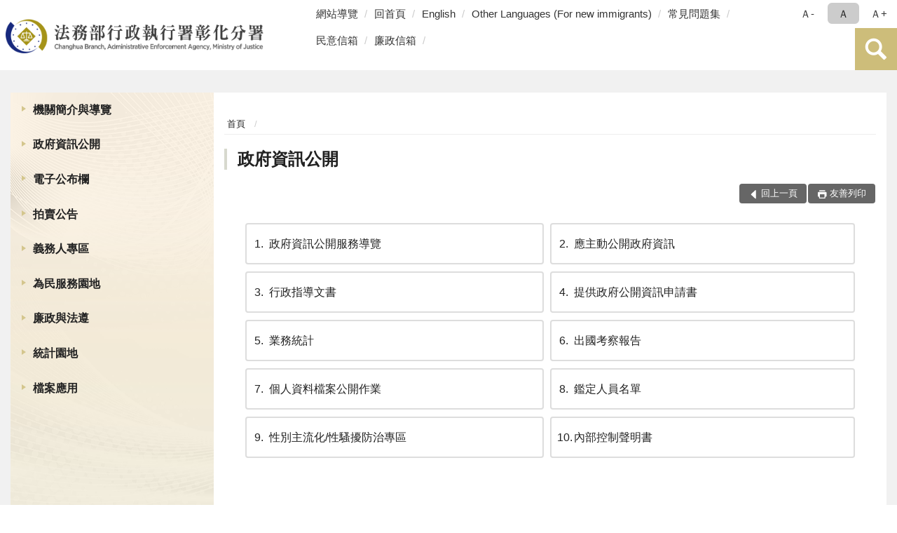

--- FILE ---
content_type: text/html; charset=utf-8
request_url: https://www.chy.moj.gov.tw/8670/8688/Normalnodelist
body_size: 15686
content:


<!doctype html>
<html lang="zh-Hant" class="no-js">
<head>
    <meta charset="utf-8">
    <meta http-equiv="X-UA-Compatible" content="IE=edge">
    <meta name="viewport" content="width=device-width, initial-scale=1">
    <meta name="format-detection" content="telephone=no">
    <meta name="Site" content="法務部行政執行署彰化分署">
    <meta name="Version" content="中文網">
    <meta name="PageType" content="目錄頁">
    <meta name="TreeNode" content="主選單">
    <meta name="ContentTitle" content="政府資訊公開">

    <meta property="og:title" content="政府資訊公開">
    <meta property="og:type" content="website" />
    <meta property="og:url" content="https://www.chy.moj.gov.tw/8670/8688/" />
    <meta property="og:image" content="">
    <meta property="og:image:width" content="50%">
    <meta property="og:image:height" content="50%">
    <meta property="og:site_name" content="法務部行政執行署彰化分署">
    <meta property="og:description" content="政府資訊公開" />

    <meta name="DC.Title" content="政府資訊公開" />
    <meta name="DC.Creator" content="行政執行署彰化分署" />
    <meta name="DC.Subject" content="政府資訊公開" />
    <meta name="DC.Description" content="政府資訊公開" />
    <meta name="DC.Contributor" content="行政執行署彰化分署" />
    <meta name="DC.Type" content="文字" />
    <meta name="DC.Format" content="text" />
    <meta name="DC.Source" content="行政執行署彰化分署" />
    <meta name="DC.Language" content="中文" />
    <meta name="DC.coverage.t.min" content="2018-08-21" />
    <meta name="DC.coverage.t.max" content="2038-08-21" />
    <meta name="DC.Publisher" content="行政執行署彰化分署" />
    <meta name="DC.Date" content="2018-08-21" />
    <meta name="DC.Identifier" content="2.16.886.101.20003.20006" />
    <meta name="DC.Relation" content="" />
    <meta name="DC.Rights" content="行政執行署彰化分署" />

    <meta name="Category.Theme" content="300" />
    <meta name="Category.Cake" content="600" />
    <meta name="Category.Service" content="I00" />

    <meta name="keywords" />

            <link rel="Shortcut Icon" type="image/x-icon" href="/media/27338/favicon執行署-1.png" />
    <title>政府資訊公開-法務部行政執行署彰化分署</title>
    <!--HTML5 Shim and Respond.js IE8 support of HTML5 elements and media queries [if lt IE 9]>
    <script src="js/html5shiv.js"></script>
    <script src="js/respond.min.js"></script>
    <![endif]-->
    <!-- slick css-->
    <link rel="stylesheet" type="text/css" href="/Content/E/vendor/slick/slick.css" />
    <link rel="stylesheet" type="text/css" href="/Content/E/vendor/slick/slick-theme.css" />

    <!-- fancybox css -->
    <link rel="stylesheet" href="/Content/E/vendor/fancybox/fancybox.css" />

    <!-- hyUI css -->
    <link rel="stylesheet" href="/Content/E/E3_style/hyui.css">
    <link rel='stylesheet' href='/scripts/jquery-ui.css'>

    <!-- Global site tag (gtag.js) - Google Analytics -->
<script async src="https://www.googletagmanager.com/gtag/js?id=UA-38055938-1"></script>
<script>
  window.dataLayer = window.dataLayer || [];
  function gtag(){dataLayer.push(arguments);}
  gtag('js', new Date());

  gtag('config', 'UA-38055938-1');
</script>
    <!-- Google Tag Manager -->
    <script>
        (function (w, d, s, l, i) {
            w[l] = w[l] || []; w[l].push({
                'gtm.start':
                    new Date().getTime(), event: 'gtm.js'
            }); var f = d.getElementsByTagName(s)[0],
                j = d.createElement(s), dl = l != 'dataLayer' ? '&l=' + l : ''; j.async = true; j.src =
                    'https://www.googletagmanager.com/gtm.js?id=' + i + dl; f.parentNode.insertBefore(j, f);
        })(window, document, 'script', 'dataLayer', 'GTM-PVTNFB4');</script>
    <!-- End Google Tag Manager -->
<style>
    input:disabled, textarea:disabled, select:disabled {
        background-color: #f2f2f2;
    }

    .verify {
        color: blue;
    }

    .mp_slider_container,
    .marquee_container {
        position: relative;
    }
    .mp_slider_container_main {
        width: 100%;
        overflow: hidden;
        position: relative;
    }
    .slick-autoplay-toggle {
        position: absolute;
        right: 20px;
        min-width: 40px;
        top: 4.5px;
        z-index: 10;
        padding: 5px 10px;
        background: rgba(0, 0, 0, 0.7);
        color: #fff;
        border: none;
        cursor: pointer;
        font-size: 0.875rem;
        border-radius: 5px;
    }

    .marquee_container .slick-autoplay-toggle {
        right: 55px;
    }
</style>
</head>
<body>
    <!-- Google Tag Manager (noscript) -->
    <noscript>
        <iframe title="googletag" src="https://www.googletagmanager.com/ns.html?id=GTM-PVTNFB4"
                height="0" width="0" style="display:none;visibility:hidden"></iframe>
    </noscript>
    <!-- End Google Tag Manager (noscript) -->
    <!-- 直接跳主內容區 -->
    <a class="goCenter" href="#aC" tabindex="1">按Enter到主內容區</a>
    <!-- wrapper 最大寬度 -->
    <div class="wrapper">
        
<header class="header ">
    <div class="container">
        <a class="accesskey" href="#aU" id="aU" accesskey="U" title="網站標題">:::</a>
        

<nav class="navigation">
    <!-- 一組ul預設靠右 可同時存在2組-->
    <ul>

                        <li>
                            <a href="/umbraco/surface/Ini/CountAndRedirectUrl?nodeId=228889" title="網站導覽" target="_self" >網站導覽</a>
                        </li>
                        <li>
                            <a href="/umbraco/surface/Ini/CountAndRedirectUrl?nodeId=228888" title="回首頁" target="_self" >回首頁</a>
                        </li>
                        <li>
                            <a href="/umbraco/surface/Ini/CountAndRedirectUrl?nodeId=228885" title="English(另開新視窗)" target="_blank" rel="noopener noreferrer">English</a>
                        </li>
                        <li>
                            <a href="/umbraco/surface/Ini/CountAndRedirectUrl?nodeId=1609340" title="Other Languages (For new immigrants)" target="_self" >Other Languages (For new immigrants)</a>
                        </li>
                        <li>
                            <a href="/umbraco/surface/Ini/CountAndRedirectUrl?nodeId=228886" title="常見問題集" target="_self" >常見問題集</a>
                        </li>
                        <li>
                            <a href="/umbraco/surface/Ini/CountAndRedirectUrl?nodeId=228887" title="民意信箱" target="_self" >民意信箱</a>
                        </li>
                        <li>
                            <a href="/umbraco/surface/Ini/CountAndRedirectUrl?nodeId=231968" title="廉政信箱(另開新視窗)" target="_blank" rel="noopener noreferrer">廉政信箱</a>
                        </li>

    </ul>
    <div class="font-size">
        <ul>
            <li class="size-s">
                <a href="#" name="fontSize" role="button" aria-pressed="false" title="小字級">Ａ-</a>
            </li>
            <li class="size-m">
                <a href="#" name="fontSize" role="button" aria-pressed="true" title="中字級" class="active">Ａ</a>
            </li>
            <li class="size-l">
                <a href="#" name="fontSize" role="button" aria-pressed="false" title="大字級">Ａ+</a>
            </li>
        </ul>
    </div>
</nav>
<h1>
    <a href="/"><img src="/media/33935/08法務部行政執行署彰化分署-1.png" alt="法務部行政執行署彰化分署：回首頁" /></a>
</h1>
<!-- Search Start -->
<section class="search">
    <noscript>
您的瀏覽器不支援 JavaScript 或 JavaScript已停用    </noscript>
    <form action="/8912/8928/" class="form_inline">
        <div class="form_grp">
            <label for="q">搜尋</label>
            <input name="q" id="q" type="text" placeholder="請輸入文字" accesskey="S" autocomplete="off">
            <input title="查詢" type="submit" value="查詢">
        </div>
        <div class="btn_grp">
            <input onclick="window.open('https://www.google.com.tw/advanced_search?hl=zh-TW&as_q=&num=100&as_sitesearch='+location.hostname);" type="button" value="進階搜尋" title="進階搜尋 (另開新視窗)">
        </div>
    </form>
            <div class="keywordHot">
                <ul>
                        <li>
                            <a href="/8912/8928/?q=洽公資訊" title="洽公資訊">洽公資訊</a>
                        </li>
                        <li>
                            <a href="/8912/8928/?q=傳繳" title="傳繳">傳繳</a>
                        </li>
                        <li>
                            <a href="/8912/8928/?q=不動產" title="不動產">不動產</a>
                        </li>
                        <li>
                            <a href="/8912/8928/?q=動產" title="動產">動產</a>
                        </li>
                        <li>
                            <a href="/8912/8928/?q=拍賣" title="拍賣">拍賣</a>
                        </li>
                </ul>
            </div>
</section>
<!-- noscript -->
<noscript>
您的瀏覽器不支援JavaScript語法，JavaScript語法並不影響內容的陳述。您可使用按鍵盤上的Ctrl鍵+ (+)鍵放大/(-)鍵縮小來改變字型大小；回到上一頁可使用瀏覽器提供的 Alt+左方向鍵(←) 快速鍵功能；列印可使用瀏覽器提供的(Ctrl+P)功能。</noscript>
<!-- menu Start -->
<nav class="menu">
    <ul>
                <li>
                    <a href="https://www.chy.moj.gov.tw/8670/8672/Normalnodelist" title="機關簡介與導覽" target="_self" name="menuButton" aria-expanded="false" >機關簡介與導覽</a>
                        <ul>
                                <li>
                                    <a href="https://www.chy.moj.gov.tw/8670/8672/8674/135699/post" target="_self" title="機關簡介與沿革"  >機關簡介與沿革</a>
                                </li>
                                <li>
                                    <a href="https://www.chy.moj.gov.tw/8670/8672/8676/135704/post" target="_self" title="首長介紹"  >首長介紹</a>
                                </li>
                                <li>
                                    <a href="https://www.chy.moj.gov.tw/8670/8672/8678/135708/post" target="_self" title="組織職掌"  >組織職掌</a>
                                </li>
                                <li>
                                    <a href="https://www.chy.moj.gov.tw/8670/8672/8680/135713/post" target="_self" title="管轄區域"  >管轄區域</a>
                                </li>
                                <li>
                                    <a href="https://www.chy.moj.gov.tw/8670/8672/8682/135716/post" target="_self" title="機關位置圖"  >機關位置圖</a>
                                </li>
                                <li>
                                    <a href="https://www.chy.moj.gov.tw/8670/8672/8684/135719/post" target="_self" title="樓層介紹"  >樓層介紹</a>
                                </li>
                                <li>
                                    <a href="https://www.chy.moj.gov.tw/8670/8672/8686/135722/post" target="_self" title="洽公資訊"  >洽公資訊</a>
                                </li>
                                <li>
                                    <a href="https://www.chy.moj.gov.tw/8670/8672/8836/Lpsimplelist" target="_self" title="重大政策"  >重大政策</a>
                                </li>
                                <li>
                                    <a href="https://www.chy.moj.gov.tw/8670/8672/8834/Lpsimplelist" target="_self" title="大事記專區"  >大事記專區</a>
                                </li>
                        </ul>

                </li>
                <li>
                    <a href="https://www.chy.moj.gov.tw/8670/8688/Normalnodelist" title="政府資訊公開" target="_self" name="menuButton" aria-expanded="false" >政府資訊公開</a>
                        <ul>
                                <li>
                                    <a href="https://www.chy.moj.gov.tw/8670/8688/8706/1577634/post" target="_self" title="政府資訊公開服務導覽"  >政府資訊公開服務導覽</a>
                                </li>
                                <li>
                                    <a href="https://www.chy.moj.gov.tw/8670/8688/1543781/Nodelist" target="_self" title="應主動公開政府資訊" name="menuButton" aria-expanded="false" >應主動公開政府資訊</a>
                                        <ul>
                                                <li>
                                                    <a href="https://www.moj.gov.tw/2204/2645/2686/" target="_self" title="請願訴願"  >請願訴願</a>
                                                </li>
                                                <li>
                                                    <a href="https://www.chy.moj.gov.tw/8670/8688/1543781/8718/Lpsimplelist" target="_self" title="施政計畫"  >施政計畫</a>
                                                </li>
                                                <li>
                                                    <a href="https://www.chy.moj.gov.tw/8670/8688/1543781/8720/Lpsimplelist" target="_self" title="會計報告"  >會計報告</a>
                                                </li>
                                                <li>
                                                    <a href="https://www.chy.moj.gov.tw/8670/8688/1543781/8722/8724/Lpsimplelist" target="_self" title="預算、決算報表"  >預算、決算報表</a>
                                                </li>
                                                <li>
                                                    <a href="https://www.chy.moj.gov.tw/8670/8688/1543781/8726/1589727/post" target="_self" title="公共工程及採購契約"  >公共工程及採購契約</a>
                                                </li>
                                                <li>
                                                    <a href="https://www.chy.moj.gov.tw/8670/8688/1543781/8728/1627327/post" target="_self" title="國家賠償業務統計"  >國家賠償業務統計</a>
                                                </li>
                                                <li>
                                                    <a href="https://www.chy.moj.gov.tw/8670/8688/1543781/803519/Lpsimplelist" target="_self" title="政策宣導廣告經費彙整"  >政策宣導廣告經費彙整</a>
                                                </li>
                                                <li>
                                                    <a href="/media/20716091/115年度建築類公共設施維護辦理情形總表.pdf?mediaDL=true" target="_blank" title="公共設施維護管理.pdf(另開新視窗)"  rel="noopener noreferrer">公共設施維護管理</a>
                                                </li>
                                                <li>
                                                    <a href="https://www.chy.moj.gov.tw/8670/8688/1543781/883960/883962/post" target="_self" title="支付或接受之補助"  >支付或接受之補助</a>
                                                </li>
                                        </ul>
                                </li>
                                <li>
                                    <a href="https://www.chy.moj.gov.tw/8670/8688/8698/1578826/" target="_self" title="行政指導文書"  >行政指導文書</a>
                                </li>
                                <li>
                                    <a href="https://www.chy.moj.gov.tw/8670/8688/8702/1589733/" target="_self" title="提供政府公開資訊申請書"  >提供政府公開資訊申請書</a>
                                </li>
                                <li>
                                    <a href="https://www.chy.moj.gov.tw/8670/8860/8864/Nodelist" target="_self" title="業務統計"  >業務統計</a>
                                </li>
                                <li>
                                    <a href="https://www.chy.moj.gov.tw/8670/8688/8710/Lpsimplelist" target="_self" title="出國考察報告"  >出國考察報告</a>
                                </li>
                                <li>
                                    <a href="/media/12579/11229151639746.pdf?mediaDL=true" target="_blank" title="個人資料檔案公開作業.pdf(另開新視窗)"  rel="noopener noreferrer">個人資料檔案公開作業</a>
                                </li>
                                <li>
                                    <a href="https://www.chy.moj.gov.tw/8670/8688/8730/1694267/post" target="_self" title="鑑定人員名單"  >鑑定人員名單</a>
                                </li>
                                <li>
                                    <a href="https://www.chy.moj.gov.tw/8670/8688/651411/Lpsimplelist" target="_self" title="性別主流化/性騷擾防治專區"  >性別主流化/性騷擾防治專區</a>
                                </li>
                                <li>
                                    <a href="https://www.chy.moj.gov.tw/8670/8688/8734/Lpsimplelist" target="_self" title="內部控制聲明書"  >內部控制聲明書</a>
                                </li>
                        </ul>

                </li>
                <li>
                    <a href="https://www.chy.moj.gov.tw/8670/8742/Normalnodelist" title="電子公布欄" target="_self" name="menuButton" aria-expanded="false" >電子公布欄</a>
                        <ul>
                                <li>
                                    <a href="https://www.chy.moj.gov.tw/8670/8742/8744/Lpsimplelist" target="_self" title="最新消息"  >最新消息</a>
                                </li>
                                <li>
                                    <a href="https://www.chy.moj.gov.tw/8670/8742/1021449/Lpsimplelist" target="_self" title="新聞稿專區"  >新聞稿專區</a>
                                </li>
                                <li>
                                    <a href="https://www.chy.moj.gov.tw/8670/8742/8886/Lpsimplelist" target="_self" title="文宣宣導專區"  >文宣宣導專區</a>
                                </li>
                                <li>
                                    <a href="https://www.chy.moj.gov.tw/8670/8742/823214/8832/Lpsimplelist" target="_self" title="業務宣導" name="menuButton" aria-expanded="false" >業務宣導</a>
                                        <ul>
                                                <li>
                                                    <a href="https://www.chy.moj.gov.tw/8670/8742/823214/8832/Lpsimplelist" target="_self" title="宣導訊息"  >宣導訊息</a>
                                                </li>
                                        </ul>
                                </li>
                                <li>
                                    <a href="https://www.chy.moj.gov.tw/8670/8742/1592903/Lpsimplelist" target="_self" title="公益活動園地"  >公益活動園地</a>
                                </li>
                                <li>
                                    <a href="https://www.chy.moj.gov.tw/8670/8742/1446143/Lpsimplelist" target="_self" title="本分署榮譽榜"  >本分署榮譽榜</a>
                                </li>
                                <li>
                                    <a href="https://www.chy.moj.gov.tw/8670/8742/1490350/Nodelist" target="_self" title="打詐及反毒專區" name="menuButton" aria-expanded="false" >打詐及反毒專區</a>
                                        <ul>
                                                <li>
                                                    <a href="https://www.chy.moj.gov.tw/8670/8742/1490350/1490351/Lpsimplelist" target="_self" title="打詐專區"  >打詐專區</a>
                                                </li>
                                                <li>
                                                    <a href="https://www.chy.moj.gov.tw/8670/8742/1490350/1490352/Lpsimplelist" target="_self" title="反毒專區"  >反毒專區</a>
                                                </li>
                                        </ul>
                                </li>
                        </ul>

                </li>
                <li>
                    <a href="https://www.chy.moj.gov.tw/8670/1575853/Normalnodelist" title="拍賣公告" target="_self" name="menuButton" aria-expanded="false" >拍賣公告</a>
                        <ul>
                                <li>
                                    <a href="https://www.chy.moj.gov.tw/8670/1575853/1578654/1578658" target="_blank" title="卦山法拍專區(另開新視窗)"  rel="noopener noreferrer">卦山法拍專區</a>
                                </li>
                                <li>
                                    <a href="https://www.tpkonsale.moj.gov.tw/Chattel/Query?CONCLUSION=N&amp;PAGINATION_PAGE_NO=&amp;REQUERY=false&amp;THE_USE=&amp;EXEC_DEPT_ID=CHY001&amp;OPEN_BID_TIME_S=&amp;OPEN_BID_TIME_E=&amp;CAPTCHA=H6F7" target="_blank" title="動產拍賣公告(另開新視窗)"  rel="noopener noreferrer">動產拍賣公告</a>
                                </li>
                                <li>
                                    <a href="https://www.tpkonsale.moj.gov.tw/Estate/Query?USE_OKPRICE=N&amp;PAGINATION_PAGE_NO=1&amp;REQUERY=true&amp;COUNTY=&amp;AREA=&amp;EXEC_DEPT_ID=CHY001&amp;THE_USE=&amp;POINTCRO=&amp;AUCTION_TIME=&amp;ADDR=&amp;OPEN_BID_TIME_S=&amp;OPEN_BID_TIME_E=&amp;RSPRICE_S=&amp;RSPRICE_E=&amp;AREA_NUM_S=&amp;AREA_NUM_E=&amp;PING_S=&amp;PING_E=&amp;SALE_TYPE=&amp;OKPRICE_S=&amp;OKPRICE_E=&amp;CAPTCHA=" target="_blank" title="不動產拍賣公告(另開新視窗)"  rel="noopener noreferrer">不動產拍賣公告</a>
                                </li>
                                <li>
                                    <a href="https://www.chy.moj.gov.tw/8670/1575853/888037/Lpsimplelist" target="_self" title="不動產物件清單"  >不動產物件清單</a>
                                </li>
                                <li>
                                    <a href="https://www.chy.moj.gov.tw/8670/1575853/808366/808409/post" target="_self" title="不動產通訊投標專區"  >不動產通訊投標專區</a>
                                </li>
                                <li>
                                    <a href="https://www.chy.moj.gov.tw/8670/1575853/1598341/1598343/" target="_self" title="投標書及申請書表"  >投標書及申請書表</a>
                                </li>
                        </ul>

                </li>
                <li>
                    <a href="https://www.chy.moj.gov.tw/8670/1576099/Normalnodelist" title="義務人專區" target="_self" name="menuButton" aria-expanded="false" >義務人專區</a>
                        <ul>
                                <li>
                                    <a href="https://www.chy.moj.gov.tw/8670/8758/8790/8792/Lpsimplelist" target="_self" title="繳款方式"  >繳款方式</a>
                                </li>
                                <li>
                                    <a href="https://www.chy.moj.gov.tw/8670/1576099/1598180/1598182/" target="_self" title="申請書表"  >申請書表</a>
                                </li>
                                <li>
                                    <a href="https://www.chy.moj.gov.tw/8670/1576099/1576247/1576249/post" target="_self" title="虛擬帳號繳納"  >虛擬帳號繳納</a>
                                </li>
                                <li>
                                    <a href="https://www.tpk.moj.gov.tw/9539/9801/Lpsimplelist" target="_blank" title="獎勵檢舉公告(另開新視窗)"  rel="noopener noreferrer">獎勵檢舉公告</a>
                                </li>
                                <li>
                                    <a href="https://www.chy.moj.gov.tw/8670/1576099/993559/Lpsimplelist" target="_self" title="公示送達"  >公示送達</a>
                                </li>
                                <li>
                                    <a href="https://www.chy.moj.gov.tw/8670/1576099/1022914/1022960/post" target="_self" title="線上回傳繳款證明"  >線上回傳繳款證明</a>
                                </li>
                        </ul>

                </li>
                <li>
                    <a href="https://www.chy.moj.gov.tw/8670/8758/Normalnodelist" title="為民服務園地" target="_self" name="menuButton" aria-expanded="false" >為民服務園地</a>
                        <ul>
                                <li>
                                    <a href="https://www.chy.moj.gov.tw/8670/8758/8764/Nodelist" target="_self" title="為民服務" name="menuButton" aria-expanded="false" >為民服務</a>
                                        <ul>
                                                <li>
                                                    <a href="https://www.chy.moj.gov.tw/8670/8758/8764/8766/136982/post" target="_self" title="為民服務白皮書"  >為民服務白皮書</a>
                                                </li>
                                                <li>
                                                    <a href="https://www.tpk.moj.gov.tw/9539/9747/9751/9759/9763/113823/post" target="_self" title="機關服務工作自行考核計畫及考核項目"  >機關服務工作自行考核計畫及考核項目</a>
                                                </li>
                                                <li>
                                                    <a href="https://www.chy.moj.gov.tw/8670/8758/8764/8772/137019/post" target="_self" title="機關服務願景"  >機關服務願景</a>
                                                </li>
                                                <li>
                                                    <a href="https://www.chy.moj.gov.tw/8670/8758/8764/8774/137022/post" target="_self" title="法務部及所屬機關推行電話禮貌實施要點"  >法務部及所屬機關推行電話禮貌實施要點</a>
                                                </li>
                                                <li>
                                                    <a href="https://www.chy.moj.gov.tw/8670/8758/8764/8776/137026/post" target="_self" title="民眾抱怨處理程序要點"  >民眾抱怨處理程序要點</a>
                                                </li>
                                        </ul>
                                </li>
                                <li>
                                    <a href="https://www.chy.moj.gov.tw/8670/8758/1591501/Nodelist" target="_self" title="各項業務處理流程" name="menuButton" aria-expanded="false" >各項業務處理流程</a>
                                        <ul>
                                                <li>
                                                    <a href="https://www.chy.moj.gov.tw/8670/8758/1591501/8760/136975/post" target="_self" title="民意信箱處理流程"  >民意信箱處理流程</a>
                                                </li>
                                                <li>
                                                    <a href="https://www.chy.moj.gov.tw/8670/8758/1591501/8784/137063/post" target="_self" title="執行案件處理作業流程"  >執行案件處理作業流程</a>
                                                </li>
                                                <li>
                                                    <a href="https://www.chy.moj.gov.tw/8670/8758/1591501/1591607/1601193/" target="_self" title="聲明異議案件處理流程"  >聲明異議案件處理流程</a>
                                                </li>
                                                <li>
                                                    <a href="https://www.chy.moj.gov.tw/8670/8758/1591501/1601189/1601236/" target="_self" title="義務人繳款流程"  >義務人繳款流程</a>
                                                </li>
                                                <li>
                                                    <a href="https://www.chy.moj.gov.tw/8670/8758/1591501/1601190/1601340/" target="_self" title="動產投標應買流程"  >動產投標應買流程</a>
                                                </li>
                                                <li>
                                                    <a href="https://www.chy.moj.gov.tw/8670/8758/1591501/1601191/1601350/" target="_self" title="不動產投標應買流程"  >不動產投標應買流程</a>
                                                </li>
                                        </ul>
                                </li>
                                <li>
                                    <a href="https://www.tpk.moj.gov.tw/9539/1045250/Normalnodelist" target="_blank" title="移送書表下載(另開新視窗)"  rel="noopener noreferrer">移送書表下載</a>
                                </li>
                                <li>
                                    <a href="https://www.chy.moj.gov.tw/8670/8758/8782/1599206/" target="_self" title="各項書類下載"  >各項書類下載</a>
                                </li>
                                <li>
                                    <a href="https://www.chy.moj.gov.tw/8670/8758/8790/Nodelist" target="_self" title="常見問題集" name="menuButton" aria-expanded="false" >常見問題集</a>
                                        <ul>
                                                <li>
                                                    <a href="https://www.chy.moj.gov.tw/8670/8758/8790/8792/Lpsimplelist" target="_self" title="繳款通知相關問題"  >繳款通知相關問題</a>
                                                </li>
                                                <li>
                                                    <a href="https://www.chy.moj.gov.tw/8670/8758/8790/8794/Lpsimplelist" target="_self" title="執行相關問題"  >執行相關問題</a>
                                                </li>
                                                <li>
                                                    <a href="https://www.chy.moj.gov.tw/8670/8758/8790/8796/Lpsimplelist" target="_self" title="分期相關問題"  >分期相關問題</a>
                                                </li>
                                                <li>
                                                    <a href="https://www.chy.moj.gov.tw/8670/8758/8790/8798/Lpsimplelist" target="_self" title="其他問題"  >其他問題</a>
                                                </li>
                                                <li>
                                                    <a href="https://www.chy.moj.gov.tw/8670/8758/8790/8762/136979/post" target="_self" title="民眾常見十大問題"  >民眾常見十大問題</a>
                                                </li>
                                        </ul>
                                </li>
                                <li>
                                    <a href="https://www.chy.moj.gov.tw/8670/8758/8800/137181/" target="_self" title="申訴窗口"  >申訴窗口</a>
                                </li>
                                <li>
                                    <a href="https://www.chy.moj.gov.tw/8670/8758/1611169/Lpsimplelist" target="_self" title="新住民宣導專區"  >新住民宣導專區</a>
                                </li>
                                <li>
                                    <a href="https://www.chy.moj.gov.tw/8670/8758/8908/Lpsimplelist" target="_self" title="翻譯詞彙對照表"  >翻譯詞彙對照表</a>
                                </li>
                                <li>
                                    <a href="https://www.chy.moj.gov.tw/8670/8758/8838/Lpsimplelist" target="_self" title="就業資訊"  >就業資訊</a>
                                </li>
                        </ul>

                </li>
                <li>
                    <a href="https://www.chy.moj.gov.tw/8670/8842/Normalnodelist" title="廉政與法遵" target="_self" name="menuButton" aria-expanded="false" >廉政與法遵</a>
                        <ul>
                                <li>
                                    <a href="https://www.chy.moj.gov.tw/8670/8842/1578816/Nodelist" target="_self" title="法規查詢" name="menuButton" aria-expanded="false" >法規查詢</a>
                                        <ul>
                                                <li>
                                                    <a href="https://mojlaw.moj.gov.tw/" target="_blank" title="主管法規(另開新視窗)"  rel="noopener noreferrer">主管法規</a>
                                                </li>
                                                <li>
                                                    <a href="https://mojlaw.moj.gov.tw/LawCategoryMain.aspx?CID=A0701" target="_blank" title="行政執行法規(另開新視窗)"  rel="noopener noreferrer">行政執行法規</a>
                                                </li>
                                                <li>
                                                    <a href="https://www.chy.moj.gov.tw/8670/8842/1578816/8732/135941/post" target="_self" title="鑑定費用收費標準表"  >鑑定費用收費標準表</a>
                                                </li>
                                        </ul>
                                </li>
                                <li>
                                    <a href="https://www.chy.moj.gov.tw/8670/8842/1589712/Nodelist" target="_self" title="廉政專區" name="menuButton" aria-expanded="false" >廉政專區</a>
                                        <ul>
                                                <li>
                                                    <a href="https://www.chy.moj.gov.tw/8670/8842/1589712/8844/137898/post" target="_self" title="政風業務職掌"  >政風業務職掌</a>
                                                </li>
                                                <li>
                                                    <a href="https://www.chy.moj.gov.tw/8670/8842/1589712/8846/137902/post" target="_self" title="受理檢舉事項"  >受理檢舉事項</a>
                                                </li>
                                                <li>
                                                    <a href="https://www.chy.moj.gov.tw/8670/8842/1589712/8848/Lpsimplelist" target="_self" title="請託關說專區"  >請託關說專區</a>
                                                </li>
                                                <li>
                                                    <a href="https://www.chy.moj.gov.tw/8670/8842/1589712/8850/Lpsimplelist" target="_self" title="廉政宣導"  >廉政宣導</a>
                                                </li>
                                                <li>
                                                    <a href="https://www.chy.moj.gov.tw/8912/231876/" target="_self" title="政風信箱"  >政風信箱</a>
                                                </li>
                                                <li>
                                                    <a href="https://www.chy.moj.gov.tw/8670/8842/1589712/1005483/1005503/post" target="_self" title="公職人員利益衝突迴避身分揭露專區"  >公職人員利益衝突迴避身分揭露專區</a>
                                                </li>
                                        </ul>
                                </li>
                                <li>
                                    <a href="https://www.tpk.moj.gov.tw/9937/9945/9949/" target="_blank" title="執行園地(另開新視窗)"  rel="noopener noreferrer">執行園地</a>
                                </li>
                                <li>
                                    <a href="https://www.chy.moj.gov.tw/8670/8842/1591809/Lpsimplelist" target="_self" title="法遵園地"  >法遵園地</a>
                                </li>
                        </ul>

                </li>
                <li>
                    <a href="https://www.chy.moj.gov.tw/8670/8860/Normalnodelist" title="統計園地" target="_self" name="menuButton" aria-expanded="false" >統計園地</a>
                        <ul>
                                <li>
                                    <a href="https://www.chy.moj.gov.tw/8670/8860/8862/Lpsimplelist" target="_self" title="園地導覽"  >園地導覽</a>
                                </li>
                                <li>
                                    <a href="https://www.chy.moj.gov.tw/8670/8860/8864/Nodelist" target="_self" title="行政執行統計" name="menuButton" aria-expanded="false" >行政執行統計</a>
                                        <ul>
                                                <li>
                                                    <a href="https://www.chy.moj.gov.tw/8670/8860/8864/8866/138107/post" target="_self" title="行政執行案件收結情形"  >行政執行案件收結情形</a>
                                                </li>
                                                <li>
                                                    <a href="https://www.chy.moj.gov.tw/8670/8860/8864/8868/971477/post" target="_self" title="行政執行案件徵起金額"  >行政執行案件徵起金額</a>
                                                </li>
                                        </ul>
                                </li>
                                <li>
                                    <a href="https://www.chy.moj.gov.tw/8670/8860/8872/Nodelist" target="_self" title="業務成效" name="menuButton" aria-expanded="false" >業務成效</a>
                                        <ul>
                                                <li>
                                                    <a href="https://www.chy.moj.gov.tw/8670/8860/8872/8874/971575/post" target="_self" title="聲明異議案件"  >聲明異議案件</a>
                                                </li>
                                        </ul>
                                </li>
                                <li>
                                    <a href="https://www.rjsd.moj.gov.tw/rjsdweb/" target="_blank" title="統計相關網站(另開新視窗)"  rel="noopener noreferrer">統計相關網站</a>
                                </li>
                                <li>
                                    <a href="https://www.rjsd.moj.gov.tw/RJSDWeb/common/SubMenu.aspx?menu=BOOK" target="_blank" title="統計專題分析＆電子書刊(另開新視窗)"  rel="noopener noreferrer">統計專題分析＆電子書刊</a>
                                </li>
                        </ul>

                </li>
                <li>
                    <a href="https://www.chy.moj.gov.tw/8670/1575550/Normalnodelist" title="檔案應用" target="_self" name="menuButton" aria-expanded="false" >檔案應用</a>
                        <ul>
                                <li>
                                    <a href="https://www.chy.moj.gov.tw/8670/1575550/1575785/Nodelist" target="_self" title="相關檔案應用資源" name="menuButton" aria-expanded="false" >相關檔案應用資源</a>
                                        <ul>
                                                <li>
                                                    <a href="https://art.archives.gov.tw/index.aspx" target="_blank" title="國家支援教學網(另開新視窗)"  rel="noopener noreferrer">國家支援教學網</a>
                                                </li>
                                                <li>
                                                    <a href="https://atc.archives.gov.tw/" target="_blank" title="檔案時光盒(另開新視窗)"  rel="noopener noreferrer">檔案時光盒</a>
                                                </li>
                                                <li>
                                                    <a href="https://www.archives.gov.tw/" target="_blank" title="國家發展委員會檔案管理局(另開新視窗)"  rel="noopener noreferrer">國家發展委員會檔案管理局</a>
                                                </li>
                                                <li>
                                                    <a href="https://near.archives.gov.tw/home" target="_blank" title="機關檔案目錄查詢網(另開新視窗)"  rel="noopener noreferrer">機關檔案目錄查詢網</a>
                                                </li>
                                                <li>
                                                    <a href="https://aa.archives.gov.tw/" target="_blank" title="國家檔案資訊網(另開新視窗)"  rel="noopener noreferrer">國家檔案資訊網</a>
                                                </li>
                                                <li>
                                                    <a href="https://across.archives.gov.tw/naahyint/search.jsp" target="_blank" title="檔案資源整合查詢平台(另開新視窗)"  rel="noopener noreferrer">檔案資源整合查詢平台</a>
                                                </li>
                                                <li>
                                                    <a href="https://www.chy.moj.gov.tw/8670/1575550/1575785/1575811/Lpsimplelist" target="_self" title="檔案相關法規(連結全國法規資料庫)"  >檔案相關法規(連結全國法規資料庫)</a>
                                                </li>
                                                <li>
                                                    <a href="https://www.chy.moj.gov.tw/8670/1575550/1575785/1575843/1575848/post" target="_self" title="其他檔案活動推廣"  >其他檔案活動推廣</a>
                                                </li>
                                        </ul>
                                </li>
                                <li>
                                    <a href="https://www.chy.moj.gov.tw/8670/1575550/8704/Lpsimplelist" target="_self" title="檔案應用服務"  >檔案應用服務</a>
                                </li>
                                <li>
                                    <a href="https://www.chy.moj.gov.tw/8670/1575550/1673585/1673586/Lpsimplelist" target="_self" title="線上檔案展" name="menuButton" aria-expanded="false" >線上檔案展</a>
                                        <ul>
                                                <li>
                                                    <a href="https://www.chy.moj.gov.tw/8670/1575550/1673585/1673586/1673595/post" target="_self" title="114年五打七安線上檔案展"  >114年五打七安線上檔案展</a>
                                                </li>
                                        </ul>
                                </li>
                        </ul>

                </li>
    </ul>
</nav>


    </div>
</header>
<div id="center" class="main innerpage">
    <a class="accesskey" href="#aC" id="aC" accesskey="C" title="主要內容區">:::</a>
    <div class="container">
            <!-- .main_menu 不可刪除，JS clone menu放置用 -->
            <div class="main_menu">
            </div>
        <!-- content為一定要存在之內容區 -->
        <div class="content">
            <!-- breadcrumb路徑 -->
            
    <div class="breadcrumb">
        <ul>
                    <li>
                        <a href="/">首頁</a>
                    </li>
            
        </ul>
    </div>

            <!-- h2節點 -->
            <h2 class="title" tabindex="0">政府資訊公開</h2>
                        <!-- function功能區塊 -->
            <div class="function">
                <ul>
                    <li class="back icon_back">
                        <a role="button" href="javascript:window.location =document.referrer;">回上一頁</a>
                    </li>
                        <li class="print icon_print">
                            <a role="button" href="javascript:window.print();">友善列印</a>
                        </li>
                                    </ul>
            </div>
            
<!-- NP Start -->
<section class="np">
    <ul>
                <li><a href="https://www.chy.moj.gov.tw/8670/8688/8706/1577634/post" title="政府資訊公開服務導覽" target="_self" ><span class="num">1</span>政府資訊公開服務導覽</a></li>
                <li><a href="https://www.chy.moj.gov.tw/8670/8688/1543781/Nodelist" title="應主動公開政府資訊" target="_self" ><span class="num">2</span>應主動公開政府資訊</a></li>
                <li><a href="https://www.chy.moj.gov.tw/8670/8688/8698/1578826/" title="行政指導文書" target="_self" ><span class="num">3</span>行政指導文書</a></li>
                <li><a href="https://www.chy.moj.gov.tw/8670/8688/8702/1589733/" title="提供政府公開資訊申請書" target="_self" ><span class="num">4</span>提供政府公開資訊申請書</a></li>
                <li><a href="https://www.chy.moj.gov.tw/8670/8860/8864/Nodelist" title="業務統計" target="_self" ><span class="num">5</span>業務統計</a></li>
                <li><a href="https://www.chy.moj.gov.tw/8670/8688/8710/Lpsimplelist" title="出國考察報告" target="_self" ><span class="num">6</span>出國考察報告</a></li>
                <li><a href="/media/12579/11229151639746.pdf?mediaDL=true" title="個人資料檔案公開作業.pdf(另開新視窗)" target="_blank" rel="noopener noreferrer"><span class="num">7</span>個人資料檔案公開作業</a></li>
                <li><a href="https://www.chy.moj.gov.tw/8670/8688/8730/1694267/post" title="鑑定人員名單" target="_self" ><span class="num">8</span>鑑定人員名單</a></li>
                <li><a href="https://www.chy.moj.gov.tw/8670/8688/651411/Lpsimplelist" title="性別主流化/性騷擾防治專區" target="_self" ><span class="num">9</span>性別主流化/性騷擾防治專區</a></li>
                <li><a href="https://www.chy.moj.gov.tw/8670/8688/8734/Lpsimplelist" title="內部控制聲明書" target="_self" ><span class="num">10</span>內部控制聲明書</a></li>
    </ul>
</section>
<!-- NP End -->

        </div>
    </div>
</div>

<!-- fatfooter Start -->
<section class="fatfooter">
    <div class="container">
        <button type="button" name="收合" class="btn btn-fatfooter">收合</button>
        <nav>
            <ul>
                        <li>
                            <a href="https://www.chy.moj.gov.tw/8670/8672/Normalnodelist"  target="_self" title="機關簡介與導覽" >機關簡介與導覽</a>
                                    <ul>
                                            <li>
                                                <a href="https://www.chy.moj.gov.tw/8670/8672/8674/135699/post" target="_self" title="機關簡介與沿革" >機關簡介與沿革</a>
                                            </li>
                                            <li>
                                                <a href="https://www.chy.moj.gov.tw/8670/8672/8676/135704/post" target="_self" title="首長介紹" >首長介紹</a>
                                            </li>
                                            <li>
                                                <a href="https://www.chy.moj.gov.tw/8670/8672/8678/135708/post" target="_self" title="組織職掌" >組織職掌</a>
                                            </li>
                                            <li>
                                                <a href="https://www.chy.moj.gov.tw/8670/8672/8680/135713/post" target="_self" title="管轄區域" >管轄區域</a>
                                            </li>
                                            <li>
                                                <a href="https://www.chy.moj.gov.tw/8670/8672/8682/135716/post" target="_self" title="機關位置圖" >機關位置圖</a>
                                            </li>
                                            <li>
                                                <a href="https://www.chy.moj.gov.tw/8670/8672/8684/135719/post" target="_self" title="樓層介紹" >樓層介紹</a>
                                            </li>
                                            <li>
                                                <a href="https://www.chy.moj.gov.tw/8670/8672/8686/135722/post" target="_self" title="洽公資訊" >洽公資訊</a>
                                            </li>
                                            <li>
                                                <a href="https://www.chy.moj.gov.tw/8670/8672/8836/Lpsimplelist" target="_self" title="重大政策" >重大政策</a>
                                            </li>
                                            <li>
                                                <a href="https://www.chy.moj.gov.tw/8670/8672/8834/Lpsimplelist" target="_self" title="大事記專區" >大事記專區</a>
                                            </li>
                                    </ul>

                        </li>
                        <li>
                            <a href="https://www.chy.moj.gov.tw/8670/8688/Normalnodelist"  target="_self" title="政府資訊公開" >政府資訊公開</a>
                                    <ul>
                                            <li>
                                                <a href="https://www.chy.moj.gov.tw/8670/8688/8706/1577634/post" target="_self" title="政府資訊公開服務導覽" >政府資訊公開服務導覽</a>
                                            </li>
                                            <li>
                                                <a href="https://www.chy.moj.gov.tw/8670/8688/1543781/Nodelist" target="_self" title="應主動公開政府資訊" >應主動公開政府資訊</a>
                                            </li>
                                            <li>
                                                <a href="https://www.chy.moj.gov.tw/8670/8688/8698/1578826/" target="_self" title="行政指導文書" >行政指導文書</a>
                                            </li>
                                            <li>
                                                <a href="https://www.chy.moj.gov.tw/8670/8688/8702/1589733/" target="_self" title="提供政府公開資訊申請書" >提供政府公開資訊申請書</a>
                                            </li>
                                            <li>
                                                <a href="https://www.chy.moj.gov.tw/8670/8860/8864/Nodelist" target="_self" title="業務統計" >業務統計</a>
                                            </li>
                                            <li>
                                                <a href="https://www.chy.moj.gov.tw/8670/8688/8710/Lpsimplelist" target="_self" title="出國考察報告" >出國考察報告</a>
                                            </li>
                                            <li>
                                                <a href="/media/12579/11229151639746.pdf?mediaDL=true" target="_blank" title="個人資料檔案公開作業.pdf(另開新視窗)" rel="noopener noreferrer">個人資料檔案公開作業</a>
                                            </li>
                                            <li>
                                                <a href="https://www.chy.moj.gov.tw/8670/8688/8730/1694267/post" target="_self" title="鑑定人員名單" >鑑定人員名單</a>
                                            </li>
                                            <li>
                                                <a href="https://www.chy.moj.gov.tw/8670/8688/651411/Lpsimplelist" target="_self" title="性別主流化/性騷擾防治專區" >性別主流化/性騷擾防治專區</a>
                                            </li>
                                            <li>
                                                <a href="https://www.chy.moj.gov.tw/8670/8688/8734/Lpsimplelist" target="_self" title="內部控制聲明書" >內部控制聲明書</a>
                                            </li>
                                    </ul>

                        </li>
                        <li>
                            <a href="https://www.chy.moj.gov.tw/8670/8742/Normalnodelist"  target="_self" title="電子公布欄" >電子公布欄</a>
                                    <ul>
                                            <li>
                                                <a href="https://www.chy.moj.gov.tw/8670/8742/8744/Lpsimplelist" target="_self" title="最新消息" >最新消息</a>
                                            </li>
                                            <li>
                                                <a href="https://www.chy.moj.gov.tw/8670/8742/1021449/Lpsimplelist" target="_self" title="新聞稿專區" >新聞稿專區</a>
                                            </li>
                                            <li>
                                                <a href="https://www.chy.moj.gov.tw/8670/8742/8886/Lpsimplelist" target="_self" title="文宣宣導專區" >文宣宣導專區</a>
                                            </li>
                                            <li>
                                                <a href="https://www.chy.moj.gov.tw/8670/8742/823214/8832/Lpsimplelist" target="_self" title="業務宣導" >業務宣導</a>
                                            </li>
                                            <li>
                                                <a href="https://www.chy.moj.gov.tw/8670/8742/1592903/Lpsimplelist" target="_self" title="公益活動園地" >公益活動園地</a>
                                            </li>
                                            <li>
                                                <a href="https://www.chy.moj.gov.tw/8670/8742/1446143/Lpsimplelist" target="_self" title="本分署榮譽榜" >本分署榮譽榜</a>
                                            </li>
                                            <li>
                                                <a href="https://www.chy.moj.gov.tw/8670/8742/1490350/Nodelist" target="_self" title="打詐及反毒專區" >打詐及反毒專區</a>
                                            </li>
                                    </ul>

                        </li>
                        <li>
                            <a href="https://www.chy.moj.gov.tw/8670/1575853/Normalnodelist"  target="_self" title="拍賣公告" >拍賣公告</a>
                                    <ul>
                                            <li>
                                                <a href="https://www.chy.moj.gov.tw/8670/1575853/1578654/1578658" target="_blank" title="卦山法拍專區(另開新視窗)" rel="noopener noreferrer">卦山法拍專區</a>
                                            </li>
                                            <li>
                                                <a href="https://www.tpkonsale.moj.gov.tw/Chattel/Query?CONCLUSION=N&amp;PAGINATION_PAGE_NO=&amp;REQUERY=false&amp;THE_USE=&amp;EXEC_DEPT_ID=CHY001&amp;OPEN_BID_TIME_S=&amp;OPEN_BID_TIME_E=&amp;CAPTCHA=H6F7" target="_blank" title="動產拍賣公告(另開新視窗)" rel="noopener noreferrer">動產拍賣公告</a>
                                            </li>
                                            <li>
                                                <a href="https://www.tpkonsale.moj.gov.tw/Estate/Query?USE_OKPRICE=N&amp;PAGINATION_PAGE_NO=1&amp;REQUERY=true&amp;COUNTY=&amp;AREA=&amp;EXEC_DEPT_ID=CHY001&amp;THE_USE=&amp;POINTCRO=&amp;AUCTION_TIME=&amp;ADDR=&amp;OPEN_BID_TIME_S=&amp;OPEN_BID_TIME_E=&amp;RSPRICE_S=&amp;RSPRICE_E=&amp;AREA_NUM_S=&amp;AREA_NUM_E=&amp;PING_S=&amp;PING_E=&amp;SALE_TYPE=&amp;OKPRICE_S=&amp;OKPRICE_E=&amp;CAPTCHA=" target="_blank" title="不動產拍賣公告(另開新視窗)" rel="noopener noreferrer">不動產拍賣公告</a>
                                            </li>
                                            <li>
                                                <a href="https://www.chy.moj.gov.tw/8670/1575853/888037/Lpsimplelist" target="_self" title="不動產物件清單" >不動產物件清單</a>
                                            </li>
                                            <li>
                                                <a href="https://www.chy.moj.gov.tw/8670/1575853/808366/808409/post" target="_self" title="不動產通訊投標專區" >不動產通訊投標專區</a>
                                            </li>
                                            <li>
                                                <a href="https://www.chy.moj.gov.tw/8670/1575853/1598341/1598343/" target="_self" title="投標書及申請書表" >投標書及申請書表</a>
                                            </li>
                                    </ul>

                        </li>
                        <li>
                            <a href="https://www.chy.moj.gov.tw/8670/1576099/Normalnodelist"  target="_self" title="義務人專區" >義務人專區</a>
                                    <ul>
                                            <li>
                                                <a href="https://www.chy.moj.gov.tw/8670/8758/8790/8792/Lpsimplelist" target="_self" title="繳款方式" >繳款方式</a>
                                            </li>
                                            <li>
                                                <a href="https://www.chy.moj.gov.tw/8670/1576099/1598180/1598182/" target="_self" title="申請書表" >申請書表</a>
                                            </li>
                                            <li>
                                                <a href="https://www.chy.moj.gov.tw/8670/1576099/1576247/1576249/post" target="_self" title="虛擬帳號繳納" >虛擬帳號繳納</a>
                                            </li>
                                            <li>
                                                <a href="https://www.tpk.moj.gov.tw/9539/9801/Lpsimplelist" target="_blank" title="獎勵檢舉公告(另開新視窗)" rel="noopener noreferrer">獎勵檢舉公告</a>
                                            </li>
                                            <li>
                                                <a href="https://www.chy.moj.gov.tw/8670/1576099/993559/Lpsimplelist" target="_self" title="公示送達" >公示送達</a>
                                            </li>
                                            <li>
                                                <a href="https://www.chy.moj.gov.tw/8670/1576099/1022914/1022960/post" target="_self" title="線上回傳繳款證明" >線上回傳繳款證明</a>
                                            </li>
                                    </ul>

                        </li>
                        <li>
                            <a href="https://www.chy.moj.gov.tw/8670/8758/Normalnodelist"  target="_self" title="為民服務園地" >為民服務園地</a>
                                    <ul>
                                            <li>
                                                <a href="https://www.chy.moj.gov.tw/8670/8758/8764/Nodelist" target="_self" title="為民服務" >為民服務</a>
                                            </li>
                                            <li>
                                                <a href="https://www.chy.moj.gov.tw/8670/8758/1591501/Nodelist" target="_self" title="各項業務處理流程" >各項業務處理流程</a>
                                            </li>
                                            <li>
                                                <a href="https://www.tpk.moj.gov.tw/9539/1045250/Normalnodelist" target="_blank" title="移送書表下載(另開新視窗)" rel="noopener noreferrer">移送書表下載</a>
                                            </li>
                                            <li>
                                                <a href="https://www.chy.moj.gov.tw/8670/8758/8782/1599206/" target="_self" title="各項書類下載" >各項書類下載</a>
                                            </li>
                                            <li>
                                                <a href="https://www.chy.moj.gov.tw/8670/8758/8790/Nodelist" target="_self" title="常見問題集" >常見問題集</a>
                                            </li>
                                            <li>
                                                <a href="https://www.chy.moj.gov.tw/8670/8758/8800/137181/" target="_self" title="申訴窗口" >申訴窗口</a>
                                            </li>
                                            <li>
                                                <a href="https://www.chy.moj.gov.tw/8670/8758/1611169/Lpsimplelist" target="_self" title="新住民宣導專區" >新住民宣導專區</a>
                                            </li>
                                            <li>
                                                <a href="https://www.chy.moj.gov.tw/8670/8758/8908/Lpsimplelist" target="_self" title="翻譯詞彙對照表" >翻譯詞彙對照表</a>
                                            </li>
                                            <li>
                                                <a href="https://www.chy.moj.gov.tw/8670/8758/8838/Lpsimplelist" target="_self" title="就業資訊" >就業資訊</a>
                                            </li>
                                    </ul>

                        </li>
                        <li>
                            <a href="https://www.chy.moj.gov.tw/8670/8842/Normalnodelist"  target="_self" title="廉政與法遵" >廉政與法遵</a>
                                    <ul>
                                            <li>
                                                <a href="https://www.chy.moj.gov.tw/8670/8842/1578816/Nodelist" target="_self" title="法規查詢" >法規查詢</a>
                                            </li>
                                            <li>
                                                <a href="https://www.chy.moj.gov.tw/8670/8842/1589712/Nodelist" target="_self" title="廉政專區" >廉政專區</a>
                                            </li>
                                            <li>
                                                <a href="https://www.tpk.moj.gov.tw/9937/9945/9949/" target="_blank" title="執行園地(另開新視窗)" rel="noopener noreferrer">執行園地</a>
                                            </li>
                                            <li>
                                                <a href="https://www.chy.moj.gov.tw/8670/8842/1591809/Lpsimplelist" target="_self" title="法遵園地" >法遵園地</a>
                                            </li>
                                    </ul>

                        </li>
                        <li>
                            <a href="https://www.chy.moj.gov.tw/8670/8860/Normalnodelist"  target="_self" title="統計園地" >統計園地</a>
                                    <ul>
                                            <li>
                                                <a href="https://www.chy.moj.gov.tw/8670/8860/8862/Lpsimplelist" target="_self" title="園地導覽" >園地導覽</a>
                                            </li>
                                            <li>
                                                <a href="https://www.chy.moj.gov.tw/8670/8860/8864/Nodelist" target="_self" title="行政執行統計" >行政執行統計</a>
                                            </li>
                                            <li>
                                                <a href="https://www.chy.moj.gov.tw/8670/8860/8872/Nodelist" target="_self" title="業務成效" >業務成效</a>
                                            </li>
                                            <li>
                                                <a href="https://www.rjsd.moj.gov.tw/rjsdweb/" target="_blank" title="統計相關網站(另開新視窗)" rel="noopener noreferrer">統計相關網站</a>
                                            </li>
                                            <li>
                                                <a href="https://www.rjsd.moj.gov.tw/RJSDWeb/common/SubMenu.aspx?menu=BOOK" target="_blank" title="統計專題分析＆電子書刊(另開新視窗)" rel="noopener noreferrer">統計專題分析＆電子書刊</a>
                                            </li>
                                    </ul>

                        </li>
                        <li>
                            <a href="https://www.chy.moj.gov.tw/8670/1575550/Normalnodelist"  target="_self" title="檔案應用" >檔案應用</a>
                                    <ul>
                                            <li>
                                                <a href="https://www.chy.moj.gov.tw/8670/1575550/1575785/Nodelist" target="_self" title="相關檔案應用資源" >相關檔案應用資源</a>
                                            </li>
                                            <li>
                                                <a href="https://www.chy.moj.gov.tw/8670/1575550/8704/Lpsimplelist" target="_self" title="檔案應用服務" >檔案應用服務</a>
                                            </li>
                                            <li>
                                                <a href="https://www.chy.moj.gov.tw/8670/1575550/1673585/1673586/Lpsimplelist" target="_self" title="線上檔案展" >線上檔案展</a>
                                            </li>
                                    </ul>

                        </li>
            </ul>
        </nav>
    </div>
</section>
<!-- footer -->
<footer>
    <div class="container">
        <a class="accesskey" href="#aB" id="aB" accesskey="B" title="頁尾區">:::</a>
            <div class="location">
                <p>
                    本分署地址:
<br>510203 彰化縣員林市員林大道二段102號
                </p>
            </div>
                    <div class="contact">
                <p>
                    電話:04-7269435（總機）   
<br>傳真:04-7269509
                </p>
            </div>
            <hr>
        <div class="qrcode">
        </div>
        <div class="footer_info">
            <ul class="footer_link">
                        <li>
                            <a href="/umbraco/surface/Ini/CountAndRedirectUrl?nodeId=228969" title="洽公資訊" target="_self" >洽公資訊</a>
                        </li>
                        <li>
                            <a href="/8912/8918/228967/post" title="資料開放宣告" target="_self" >資料開放宣告</a>
                        </li>
                        <li>
                            <a href="/umbraco/surface/Ini/CountAndRedirectUrl?nodeId=228965" title="資訊安全政策宣告(另開新視窗)" target="_blank" rel="noopener noreferrer">資訊安全政策宣告</a>
                        </li>
                        <li>
                            <a href="/8912/8918/228961/post" title="隱私權保護宣告" target="_self" >隱私權保護宣告</a>
                        </li>
            </ul>
            為提供更為穩定的瀏覽品質與使用體驗，建議更新瀏覽器至以下版本：IE10(含)以上、最新版本Chrome、最新版本Firefox
        </div>
        <div class="footer_icon">
                            <a target="_blank" rel="noopener noreferrer" href="https://accessibility.moda.gov.tw/Applications/Detail?category=20241206105901" title="通過AA等級無障礙網頁檢測,另開新視窗">
                    <img src="/Content/A/images/basic/accessibilityAA.jpg" alt="通過AA等級無障礙網頁檢測">
                </a>
                            <a target="_blank" rel="noopener noreferrer" href="https://www.gov.tw/Default.aspx" title="我的e政府,另開新視窗">
                    <img src="/Content/A/images/basic/egov.png" alt="我的e政府,另開新視窗">
                </a>
                            <a target="_blank" rel="noopener noreferrer" href="https://www.youtube.com/channel/UC51akN7ml_JMK8G1weelVsA/videos" title="youtube(另開新視窗)">
                    <img src="/Content/A/images/icon_youtube.png" alt="youtube">
                </a>
                                        <a target="_blank" rel="noopener noreferrer" href="https://www.facebook.com/pg/%E6%B3%95%E5%8B%99%E9%83%A8%E8%A1%8C%E6%94%BF%E5%9F%B7%E8%A1%8C%E7%BD%B2%E5%BD%B0%E5%8C%96%E5%88%86%E7%BD%B2-2115248508702597/posts/" title="facebook(另開新視窗)">
                    <img src="/Content/A/images/icon_fb.png" alt="facebook">
                </a>
                                                

                                                                                        <span class="update">更新日期:<em>115-01-23</em></span>
                            <span class="counter">累計瀏覽人次:<em>2189886</em></span>
        </div>
    </div>
</footer>



    </div>
    <a href="javascript:;" class="scrollToTop" role="button">回頁首</a>
    <script src="/Content/E/js/jquery-3.5.1.min.js"></script>
    <script src="/Content/E/vendor/jquery.easing.min.js"></script>
    <script src="/Content/E/vendor/lazyload/lazyload.min.js"></script>

    <!-- fancybox -->
    <script src="/Content/E/vendor/fancybox/fancybox.umd.js"></script>
    <script src="/Content/E/vendor/fancybox/l10n/zh_TW.umd.js"></script>

    <!-- slick js -->
    <script src="/Content/E/vendor/slick/slick.min.js "></script>
    <script src='/scripts/jquery-ui.min.js'></script>
    <!-- hyUI -->
        <script src="/Content/E/js/hyui.js"></script>
    <!-- 客製js -->
    <script src="/Content/E/js/customize.js"></script>
    <script src="/scripts/jquery.ui.datepicker-zh-TW.js"></script>
    <!--chart.js-->
    <script src="/scripts/Chart.min.js?20250505"></script>
    <script src="/scripts/chartjs-plugin-datalabels.min.js"></script>

    <script type="text/javascript">
        Fancybox.bind('[data-fancybox="gallery"]', {
            //
        });
        try {
            if (top.location.host != window.location.host)
                top.location = window.location;
        }
        catch (err) {
            top.location = window.location;
        }
    </script>
    <script>
        $(document).ready(function () {
            const monitorElementDisplay = ($element, $control, attr = "aria-expanded") => {
                const observer = new MutationObserver(() => {
                    const isVisible = $element.css("display") === "block";
                    $control.attr(attr, isVisible);
                });
                observer.observe($element[0], {
                    attributes: true,
                    attributeFilter: ["style"],
                });
            };
            monitorElementDisplay($(".sidebar"), $(".sidebarCtrl"));
            monitorElementDisplay($(".search"), $(".searchCtrl"));

            $("li.hasChild").each(function () {
                const $this = $(this);
                const $submenu = $this.find("ul");
                const $menuButton = $this.find("a[name='menuButton']");
                monitorElementDisplay($submenu, $menuButton);
            });

            $("a[name='fontSize']").on("click", function () {
                console.log("點擊字級切換");
                $("a[name='fontSize']").attr("aria-pressed", false);
                $(this).attr("aria-pressed", true);
            });
        });
    </script>

    <script>
        document.addEventListener("DOMContentLoaded", function () {
            function setupAriaLive(containerSelector, itemSelector) {
                const containers = document.querySelectorAll(containerSelector);
                containers.forEach(container => {
                    const items = container.querySelectorAll(itemSelector);
                    function setAriaLive(state) {
                        items.forEach(item => item.setAttribute("aria-live", state));
                    }
                    container.addEventListener("focusin", function () {
                        setAriaLive("polite");
                    });
                    container.addEventListener("focusout", function (event) {
                        setTimeout(() => {
                            if (!container.contains(document.activeElement)) {
                                setAriaLive("off");
                            }
                        }, 50);
                    });
                    setAriaLive("off");
                });
            }
            setupAriaLive(".mp_slider", ".caption");
            setupAriaLive(".marquee, .marquee-2", "li");
        });
    </script>
</body>
</html>